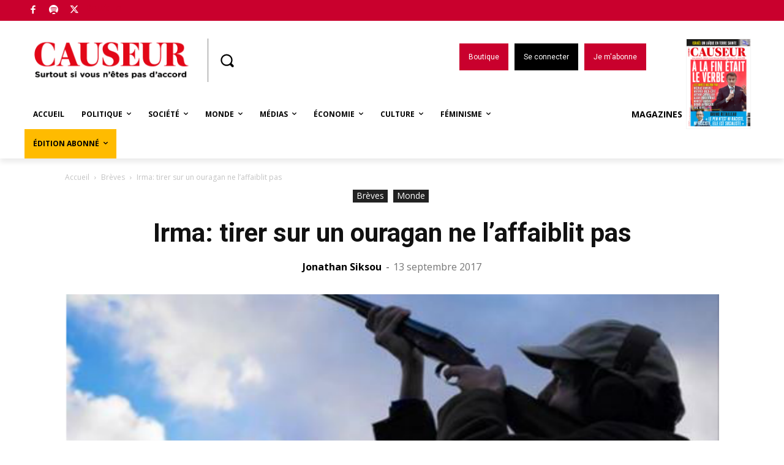

--- FILE ---
content_type: text/html; charset=UTF-8
request_url: https://www.causeur.fr/wp-admin/admin-ajax.php?td_theme_name=Newspaper&v=12.6
body_size: -158
content:
{"146683":135}

--- FILE ---
content_type: text/css; charset=utf-8
request_url: https://www.causeur.fr/impression.css
body_size: 102
content:
.td-header-template-wrap {
    display: none;
}

.td-ss-main-sidebar {
    display: none;
}

.OUTBRAIN{
    display: none;
}

.td-footer-template-wrap{
   display: none;
}

.comment-header-template-wrap{
   display: none;
}

#div-gpt-ad-banner-0{
   display: none;
}
.tdb-logo-img {
  display:block;
}


.td-container{
width:90%;
margin:auto;
}

.td-scroll-up{
  display:block !important;
}
body {
    width: 100% !important;
}
.td-main-content{
margin-top:20px;
}

.td-post-featured-image .wp-caption-text {
    color:white;
    margin-top:30px;
}
